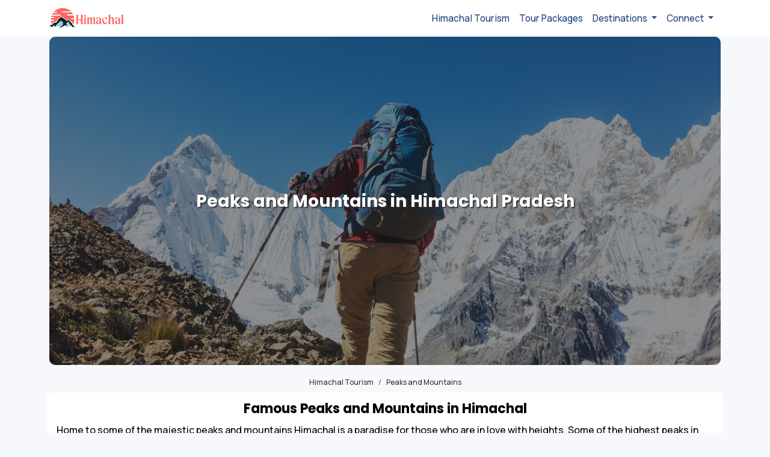

--- FILE ---
content_type: text/html; charset=UTF-8
request_url: https://www.euttaranchal.com/tourism-theme/himachal-peaks-and-mountains-84.php
body_size: 33810
content:

<!DOCTYPE html PUBLIC "-//W3C//DTD XHTML 1.0 Transitional//EN" "http://www.w3.org/TR/xhtml1/DTD/xhtml1-transitional.dtd">
<html xmlns="http://www.w3.org/1999/xhtml">

<head>
	<title>2 Peaks and Mountains in Himachal | Himalayas ranges in Himachal Pradesh</title>
	<meta http-equiv="Content-Type" content="text/html; charset=iso-8859-1">
	<meta name="description" content="Browse through a detailed list of gigantic peaks and mountains of the Himalayas in Himachal Pradesh. There are many popular peaks and mountains in Himachal state.">
	<link rel="canonical" href="https://www.euttaranchal.com/tourism-theme/himachal-peaks-and-mountains-84.php" />
<link href="https://fonts.googleapis.com/css2?family=Manrope:wght@400;500;600;700&family=Poppins:wght@400;600;700&display=swap" rel="stylesheet" type="text/css">
<link href="https://www.euttaranchal.com/lib/bs-icons/bootstrap-icons.min.css" rel="stylesheet" type="text/css">
<meta name="viewport" content="width=device-width, initial-scale=1.0">
<meta name="theme-color" content="#363672">
<link rel="stylesheet" href="https://www.euttaranchal.com/lib/bootstrap.min.css">
<link rel="stylesheet" href="https://www.euttaranchal.com/lib/bootstrap-datepicker.css">
<link href="https://www.euttaranchal.com/eutn/style-2024.css?v=1769428865" rel="stylesheet" type="text/css" />
<link href="https://www.euttaranchal.com/lib/slick/slick.css" rel="stylesheet" type="text/css" />
<link href="https://www.euttaranchal.com/lib/slick/slick-theme.css" rel="stylesheet" type="text/css" />
	<style>
		h1{color:#fff; text-shadow: 2px 2px 2px #333; font-size: 1.75rem;}
		.dt-breadcrumb{color: #333 !important; margin-top: 20px;}
		.dt-breadcrumb a{color: #333 !important; }
		.dt-sub-heading{font-size: 22px !important;}
		img.dt-img{min-height:480px;}

		@media (max-width: 468px) {
			img.dt-img{min-height:220px;}
		}
		</style>
</head>

<body>
		


<header>
<nav class="navbar navbar-expand-lg navbar-light" style="background:#fff;" aria-label="Offcanvas navbar large" id="navbar-global-top">
    <div class="container pe-0">
      <a class="navbar-brand" href="https://www.euttaranchal.com/tourism/himachal-tourism.php"><img src="https://www.euttaranchal.com/tourism/_imgs/logo-himachal.png" class="img-fluid" style="max-width:180px;" alt="eUttaranchal" /></a>
      <button class="navbar-toggler" style="border:none !important;" type="button" data-bs-toggle="offcanvas" data-bs-target="#top-nav-offcanvas" aria-controls="top-nav-offcanvas" aria-label="Open Navbar">
        <span class="navbar-toggler-icon"></span>
      </button>
      <div class="offcanvas offcanvas-start text-bg-light" tabindex="-1" id="top-nav-offcanvas" aria-labelledby="top-nav-offcanvasLabel">
        <div class="offcanvas-header">
          <button type="button" class="btn-close" data-bs-dismiss="offcanvas" aria-label="Close"></button>
        </div>
        <div class="offcanvas-body">
          <ul class="navbar-nav justify-content-end flex-grow-1 pe-3">
            <li class="nav-item"><a class="nav-link" href="/tourism/himachal.php">Himachal Tourism</a></li>
            <li class="nav-item"><a class="nav-link" href="https://www.euttaranchal.com/tourism/himachal-tour-packages.php">Tour Packages</a></li>
            <li class="nav-item dropdown">
              <a class="nav-link dropdown-toggle" href="#" role="button" data-bs-toggle="dropdown" aria-expanded="false">
                Destinations
              </a>
              <ul class="dropdown-menu">
                <li><a class="dropdown-item" href="https://www.euttaranchal.com/tourism-theme/himachal-hill-station-1.php">Hill Stations</a></li>
                <li><a class="dropdown-item" href="https://www.euttaranchal.com/tourism-theme/himachal-adventure-3.php">Adventure</a></li>
                <li><a class="dropdown-item" href="https://www.euttaranchal.com/tourism-theme/himachal-trekking-10.php">Trekking</a></li>
                <li><a class="dropdown-item" href="https://www.euttaranchal.com/tourism-theme/himachal-honeymoon-destination-5.php">Honeymoon</a></li>
                <li><hr class="dropdown-divider"></li>
                <li><a class="dropdown-item" href="https://www.euttaranchal.com/tourism/himachal-destination-themes.php">All Travel Themes</a></li>
                <li><hr class="dropdown-divider"></li>
                <li><a class="dropdown-item" href="https://www.euttaranchal.com/tourism/himachal-tourism.php">All Destinations</a></li>
                <li><a class="dropdown-item" href="https://www.euttaranchal.com/tourism/himachal-blog-articles.php">Uttarakhand Travel Blog</a></li>

              </ul>
            </li>
            <li class="nav-item dropdown">
              <a class="nav-link dropdown-toggle" href="#" role="button" data-bs-toggle="dropdown" aria-expanded="false">
                Connect
              </a>
              <ul class="dropdown-menu">
                <li><a class="dropdown-item" href="https://www.facebook.com/euttaranchal" target="_blank">Facebook</a></li>
                <li><a class="dropdown-item" href="https://twitter.com/uttarakhand" target="_blank">Twitter</a></li>
                <li><a class="dropdown-item" href="https://instagram.com/euttaranchal" target="_blank">Instagram</a></li>
                <li><hr class="dropdown-divider"></li>
                <li><a class="dropdown-item" href="/tourism/contact.php">Contact Us</a></li>
              </ul>
            </li>
          </ul>        </div>
      </div>
    </div>
  </nav>
</header>




	
	<div class="position-relative container">
		<div class="card border-0">
		<img src="https://www.euttaranchal.com/eutn/_imgs/dt-default.jpg" class="card-img dt-img" alt="Peaks and Mountains in Himachal Pradesh" style="border-radius:10px;" />

		<div class="position-absolute top-0 start-0 w-100 h-100
              bg-dark bg-opacity-50" style="border-radius:10px;"></div>

		<div class="position-absolute top-0 start-0 w-100 h-100 
              d-flex align-items-center justify-content-center">
			<h1 class="text-center">Peaks and Mountains in Himachal Pradesh</h1>
		</div>
		</div>
	</div>

	<nav aria-label="breadcrumb" class="dt-breadcrumb">
				<ol class="breadcrumb mb-2 text-center justify-content-center" itemtype="https://schema.org/BreadcrumbList">

											<li class="breadcrumb-item" itemtype="http://schema.org/ListItem"><a href="https://www.euttaranchal.com/tourism/himachal-tourism.php" itemprop="item">Himachal Tourism</a></li>
						<li class="breadcrumb-item " itemtype="http://schema.org/ListItem">Peaks and Mountains</li>
					
				</ol>
			</nav>
			<!--#breadcrumb #-->

	

	<div class="container mt-0">
		<div class="row px-2">
			<div class="col-12 py-1 px-3 bg-white rounded">
				<h2 class="dt-sub-heading">Famous Peaks and Mountains in Himachal</h2><p>Home to some of the majestic peaks and mountains Himachal is a paradise for those who are in love with heights. Some of the highest peaks in Himachal like Deo Tibba, Pir Panjal, Solang, Hanuman Tibba, Pin Parbat, Pin Bhaba, Shrikhand Mahadev and others stand tall with utmost grandeur. Stay tuned to know about the altitude, location, and treks to some of the famous peaks and mountains in Himachal.</p><p>Many Himalayan Ranges are part of Himachal Pradesh such as Lower Shivalik Hills, Pir Panjal Range and High Trans-Himalayas. Himachal has many important mountain peaks scaling from 3000 meters to 7000 meters above sea level.<br><br>There are 416 named mountains in Himachal Pradesh. Reo Purgyil is the highest peak of Himachal, while Shikhar Beh is the most prominent peak (visiblity of the peak) in Himachal Pradesh.<br><br>Kinnaur Kailash, Pir Panjal, Manimahesh, Srikhand Mahadev and Churdhar are some of the most famous peaks of Himachal and popular among trekkers. Famous mountain peaks for mountaineering in Himachal are Deo Tibba, Hanuman Tibba, Patalsu Peak, Shitidhar Peak, Friendship Peak, Seven Sisters and Papsura.</p><p class="text-center" style="font-size:20px;">Browse through the List of Peaks and Mountains in Himachal</p>				
				<div class="text-center"><a data-bs-toggle="modal" data-bs-target="#modal-form-book-now" data-form-opener="send_enquiry_bottom_dest_themes" class="btn btn-warning px-4" style="font-weight: 600;">Book a Tour Package</a></div>
			</div>
		</div>
	</div>

	<div class="container mt-3">
		<div class="row px-2">
			<div class="col-12 p-3 bg-white rounded">
				<h3>Highest Peaks in Himachal District wise</h3><p><strong>Highest Peak in Kinnaur District:</strong> Reo Purgyil (6816 mts) <strong><br>Highest Peak in Lahaul &amp; spiti District:</strong> Manirang (6597 mts)<br><strong>Highest Peak in Kullu District:</strong> Dibbi Bokri (6400 mts)<strong><br>Highest Peak in Chamba District:</strong> Pir Panjal (5972 mts)<strong><br>Highest Peak in Kangra District:</strong> Hanuman Tibba (5860 mts)<strong><br>Highest Peak in Shimla District:</strong> Chansal (4520 mts)<strong><br>Highest Peak in Mandi District:</strong> Nagru (4400 mts)<strong><br>Highest Peak in Bilaspur District:</strong> Bahadurpur (1980 mts)<strong><br>Highest Peak in Hamirpur District:</strong> Awah Devi (1245 mts)<br><strong>Highest Peak in Sirmaur District:</strong> Churdhar (3647 mts)<br><strong>Highest Peak in Solan District:</strong> Mount Karol (2280 mts)<br><strong>Highest Peak in Una District:</strong> Bharven (1200 mts)&nbsp;</p><h3>List of famous peaks in Himachal Pradesh</h3><table class="table table-bordered"><thead><tr><th>Name of the peak</th><th>Altitude (meters)</th><th>District</th></tr></thead><tbody><tr><td>Reo Purgyil</td><td>6816</td><td>Kinnaur</td></tr><tr><td>Gya</td><td>6795</td><td>Spiti</td></tr><tr><td>Leo Pargial / Reo Purgyil North Peak</td><td>6791</td><td>Kinnaur</td></tr><tr><td>Ninjeri</td><td>6646</td><td>Kinnaur</td></tr><tr><td>Undung Kangri</td><td>6642</td><td>Lahaul and Spiti</td></tr><tr><td>Parvati Parvat</td><td>6633</td><td>Spiti, Kullu</td></tr><tr><td>Manirang</td><td>6593</td><td>Kinnaur, Spiti</td></tr><tr><td>Granite Peak</td><td>6585</td><td>Kinnaur</td></tr><tr><td>Rangrik Rang</td><td>6553</td><td>Kinnaur</td></tr><tr><td>Kullu Pumori</td><td>6553</td><td>Lahaul and Spiti</td></tr><tr><td>Mukila</td><td>6517</td><td>Lahaul and Spiti</td></tr><tr><td>Jorkanden</td><td>6473</td><td>Kinnaur</td></tr><tr><td>Menthosa</td><td>6443</td><td>Chamba</td></tr><tr><td>Papsura</td><td>6446</td><td>Kullu, Lahaul and Spiti</td></tr><tr><td>Dharamsura</td><td>6446</td><td>Kullu, Lahaul and Spiti</td></tr><tr><td>Gyagar</td><td>6400</td><td>Lahaul and Spiti</td></tr><tr><td>Dibibokri Pyramid</td><td>6408</td><td>Kullu</td></tr><tr><td>Gyephang</td><td>6400</td><td>Lahaul and Spiti</td></tr><tr><td>Phawarang</td><td>6349</td><td>Kinnaur</td></tr><tr><td>Koa Rang IV</td><td>6340</td><td>Lahaul and Spiti</td></tr><tr><td>Kangla Tarbo 1</td><td>6315</td><td>Lahaul and Spiti</td></tr><tr><td>Chau Chau Kang Nilda</td><td>6303</td><td>Lahaul and Spiti</td></tr><tr><td>Baihali Jot</td><td>6295</td><td>Lahaul and Spiti, Chamba</td></tr><tr><td>Gangchuaa</td><td>6288</td><td>Kinnaur</td></tr><tr><td>Koa Rang V</td><td>6258</td><td>Lahaul and Spiti</td></tr><tr><td>Shigrila</td><td>6230</td><td>Lahaul and Spiti</td></tr><tr><td>Indrasan</td><td>6220</td><td>Kullu</td></tr><tr><td>Shikar Beh</td><td>6200</td><td>Lahaul and Spiti, Kangra</td></tr><tr><td>Koa Rang II</td><td>6187</td><td>Lahaul and Spiti</td></tr><tr><td>Koa Rang VI</td><td>6187</td><td>Lahaul and Spiti</td></tr><tr><td>Koa Rang I</td><td>6157</td><td>Lahaul and Spiti</td></tr><tr><td>Koa Rang III</td><td>6154</td><td>Lahaul and Spiti</td></tr><tr><td>Ramabang</td><td>6135</td><td>Lahaul and Spiti</td></tr><tr><td>Shilla</td><td>6132</td><td>Kinnaur</td></tr><tr><td>Mount Yunum (mountain)</td><td>6111</td><td><br></td></tr><tr><td>Koa Rang VII</td><td>6096</td><td>Lahaul and Spiti</td></tr><tr><td>Mukar Beh</td><td>6070</td><td>Lahaul and Spiti, Kangra</td></tr><tr><td>Gepang Goh</td><td>6050</td><td>Lahaul and Spiti</td></tr><tr><td>Shipki</td><td>6068</td><td>Kinnaur</td></tr><tr><td>Kinnaur Kailash</td><td>6050</td><td>Kinnaur</td></tr><tr><td>Sanakdeik Jot</td><td>6045</td><td>Chamba, Lahaul and Spiti</td></tr><tr><td>Deo Tibba</td><td>6001</td><td>Kullu</td></tr><tr><td>Solang</td><td>5975</td><td>Kullu</td></tr><tr><td>Pir Panjal</td><td>5972</td><td>Chamba</td></tr><tr><td>Maiwa Kandinu</td><td>5944</td><td>Kullu</td></tr><tr><td>Hanuman Tibba</td><td>5860</td><td>Kullu/Kangra</td></tr><tr><td>Bara Kanda</td><td>5860</td><td>Chamba</td></tr><tr><td>Pishu</td><td>5672</td><td>Kinnaur, Shimla</td></tr><tr><td>Manimahesh Kailash</td><td>5660</td><td>Chamba</td></tr><tr><td>Saltu Da Par</td><td>5650</td><td>Lahaul and Spiti</td></tr><tr><td>Gushu</td><td>5607</td><td>Kinnaur, Shimla</td></tr><tr><td>Raldang</td><td>5499</td><td>Kinnaur</td></tr><tr><td>Shitindhar</td><td>5290</td><td>Kullu</td></tr><tr><td>Srikhand Mahadev</td><td>5182</td><td>Kullu</td></tr><tr><td>Thamsar</td><td>5080</td><td>Chamba</td></tr><tr><td>Lachalunga</td><td>5060</td><td>Lahaul and Spiti</td></tr><tr><td>Murangla</td><td>5060</td><td>Lahaul and Spiti</td></tr><tr><td>Shringla</td><td>4999</td><td>Lahaul and Spiti</td></tr><tr><td>Inder Kila</td><td>4940</td><td>Kullu</td></tr><tr><td>Pin Parbati</td><td>5319</td><td>Kullu, Lahoul and spiti</td></tr><tr><td>Pin Bahba</td><td>4890</td><td>Lahoul and spiti, Kinnour</td></tr><tr><td>Ghoralantinu</td><td>4760</td><td>Kullu/Kangra</td></tr><tr><td>Chanshal Peak</td><td>4520</td><td>Shimla</td></tr><tr><td>Patalsu</td><td>4470</td><td>Kullu</td></tr><tr><td>Gauri Devi Ka Tibba</td><td>4030</td><td>Chamba</td></tr><tr><td>Nagru</td><td>4020</td><td>Mandi</td></tr><tr><td>Hargaran</td><td>3850</td><td>Lahaul and Spiti</td></tr><tr><td>Narshing Tibba</td><td>3730</td><td>Chamba</td></tr><tr><td>Choordhar</td><td>3647</td><td>Shimla/Sirmaur</td></tr><tr><td>Shacha</td><td>3540</td><td>Kullu</td></tr><tr><td>Hatu Peak</td><td>3400</td><td>Shimla</td></tr><tr><td>Shikari Devi</td><td>3359</td><td>Mandi</td></tr><tr><td>Cholang</td><td>3270</td><td>Kangra</td></tr><tr><td>Kuppar Peak</td><td>3300</td><td>Shimla</td></tr><tr><td>Kamlodi Top</td><td>3100</td><td>Shimla</td></tr><tr><td>Kamrunag</td><td>3065</td><td>Mandi</td></tr><tr><td>Billing Top</td><td>3050</td><td>Kangra</td></tr><tr><td>Derthu Top</td><td>3020</td><td>Shimla</td></tr><tr><td>Devidarh</td><td>2872</td><td>Mandi</td></tr><tr><td>Shali Tibba</td><td>2870</td><td>Shimla</td></tr><tr><td>Nag Tikkar</td><td>2780</td><td>Shimla</td></tr><tr><td>Prashar</td><td>2730</td><td>Mandi</td></tr><tr><td>Winch Camp</td><td>2700</td><td>Mandi</td></tr></tbody></table>			</div>
		</div>
	</div>


	<div class="container px-3 mt-3 dt-theme-container-items u-0">
		<div class="row">
			<div class="col-md-2 col-6 pb-2"><div class="pic-container-dlist"><a href="https://www.euttaranchal.com/tourism/chamba-himachal.php"><img src="https://t.eucdn.in/_imgs/no-photo-sm.webp" class="img-fluid rounded" border="0" alt="Chamba Himachal" /></a></div><div class="text-center pb-3 pt-1 fw-semibold dt-theme-list-item-title"><a href="https://www.euttaranchal.com/tourism/chamba-himachal.php" class="truncate-2l">Chamba Himachal</a></div></div><div class="col-md-2 col-6 pb-2"><div class="pic-container-dlist"><a href="https://www.euttaranchal.com/tourism/kufri.php"><img src="https://t.eucdn.in/tourism/sm/kufri-1336605.webp" class="img-fluid rounded" border="0" alt="Kufri" /></a></div><div class="text-center pb-3 pt-1 fw-semibold dt-theme-list-item-title"><a href="https://www.euttaranchal.com/tourism/kufri.php" class="truncate-2l">Kufri</a></div></div>		</div>
	</div>


	<div class="container-fluid bg-white m-0 mt-4"><div class="row p-0"><div class="col-lg-9 col-12 mx-auto p-0 pt-3"><div class="container related-articles-container"><div class="text-center mb-3 heading-sm">Travel Blog & Articles</div><div class="item-slider slider related-items-slider"><div class="card"><a href="https://www.euttaranchal.com/tourism/things-to-do-in-mcleodganj.php" title="Things to do in Mcleodganj"><img src="https://t.eucdn.in/_imgs/no-photo-sm.webp" width="auto" height="169" border="0" alt="Things to do in Mcleodganj" class="card-img-top object-fit-cover" loading="lazy" /></a><div class="card-body"><div class="tp-title truncate-2l"><a href="https://www.euttaranchal.com/tourism/things-to-do-in-mcleodganj.php">Things to do in Mcleodganj</a></div></div></div><div class="card"><a href="https://www.euttaranchal.com/tourism/tourist-places-in-himachal.php" title="Tourist Places in Himachal"><img src="https://t.eucdn.in/_imgs/no-photo-sm.webp" width="auto" height="169" border="0" alt="Tourist Places in Himachal" class="card-img-top object-fit-cover" loading="lazy" /></a><div class="card-body"><div class="tp-title truncate-2l"><a href="https://www.euttaranchal.com/tourism/tourist-places-in-himachal.php">Tourist Places in Himachal</a></div></div></div><div class="card"><a href="https://www.euttaranchal.com/tourism/treks-in-keylong-region.php" title="Treks in Keylong region"><img src="https://t.eucdn.in/_imgs/no-photo-sm.webp" width="auto" height="169" border="0" alt="Treks in Keylong region" class="card-img-top object-fit-cover" loading="lazy" /></a><div class="card-body"><div class="tp-title truncate-2l"><a href="https://www.euttaranchal.com/tourism/treks-in-keylong-region.php">Treks in Keylong region</a></div></div></div><div class="card"><a href="https://www.euttaranchal.com/tourism/himachal-honeymoon-spots.php" title="Love in the Hills: Himachal's Most Enchanting Honeymoon Spots"><img src="https://t.eucdn.in/_imgs/no-photo-sm.webp" width="auto" height="169" border="0" alt="Love in the Hills: Himachal's Most Enchanting Honeymoon Spots" class="card-img-top object-fit-cover" loading="lazy" /></a><div class="card-body"><div class="tp-title truncate-2l"><a href="https://www.euttaranchal.com/tourism/himachal-honeymoon-spots.php">Love in the Hills: Himachal's Most Enchanting Honeymoon Spots</a></div></div></div><div class="card"><a href="https://www.euttaranchal.com/tourism/treks-near-kullu.php" title="Treks near Kullu"><img src="https://t.eucdn.in/_imgs/no-photo-sm.webp" width="auto" height="169" border="0" alt="Treks near Kullu" class="card-img-top object-fit-cover" loading="lazy" /></a><div class="card-body"><div class="tp-title truncate-2l"><a href="https://www.euttaranchal.com/tourism/treks-near-kullu.php">Treks near Kullu</a></div></div></div><div class="card"><a href="https://www.euttaranchal.com/tourism/himalayan-treasures-himachal.php" title="Himalayan Treasures of Himachal"><img src="https://t.eucdn.in/_imgs/no-photo-sm.webp" width="auto" height="169" border="0" alt="Himalayan Treasures of Himachal" class="card-img-top object-fit-cover" loading="lazy" /></a><div class="card-body"><div class="tp-title truncate-2l"><a href="https://www.euttaranchal.com/tourism/himalayan-treasures-himachal.php">Himalayan Treasures of Himachal</a></div></div></div></div></div></div></div></div>

	
		<!-- Modal -->
		<div class="modal fade" id="modal-form-book-now" tabindex="-1" role="dialog" aria-labelledby="myModalLabel">
			<div class="modal-dialog w-100">
				<div class="modal-content modal-content-one">
					<div class="modal-body">

						<div class="col-md-12 &lt;h2 class=&quot;dt-sub-heading&quot;&gt;Famous Peaks and Mountains in Uttarakhand&lt;/h2&gt;&lt;p&gt;&amp;nbsp;Home to some of the majestic peaks and mountains Uttarakhand is a paradise for those who are in love with heights. Some of the highest peaks in &lt;a href=&quot;https://www.euttaranchal.com/&quot;&gt;Uttarakhand&lt;/a&gt; like &lt;a href=&quot;https://www.euttaranchal.com/tourism/nanda-devi-group-of-glaciers.php&quot;&gt;Nanda Devi&lt;/a&gt;, Kamet, Abi Gamin, Mana Peak, Hardeol, &lt;a href=&quot;https://www.euttaranchal.com/tourism/chaukhamba-viewpoint.php&quot;&gt;Chaukhamba&lt;/a&gt;, Trishul I and others stand tall with utmost grandeur. Stay tuned to know about the altitude, location and &lt;a href=&quot;https://www.euttaranchal.com/tourism/weekend-treks-uttarakhand.php&quot;&gt;treks to some of the famous peaks and mountains in Uttarakhand&lt;/a&gt;.&lt;/p&gt;&lt;p class=&quot;text-center&quot; style=&quot;font-size:20px;&quot;&gt;Browse through the List of Peaks and Mountains in Uttarakhand&lt;/p&gt;_form_lm 84_form_lm">

							<div class="modal-header">
								<h4 class="modal-title" id="myModalLabel">Get Package Details</h4>
								<button type="button" class="btn-close btn-close-white" data-bs-dismiss="modal" aria-label="Close"></button>
							</div>

										<a name="book-now-sidebar"></a>
			<div class="form-modal" id="inpage-contact-form-sidebar" style="margin-top:0;">
						
						<form id="modal-contact-form" method="post" action="https://www.euttaranchal.com/lead-mgmt/eutn-send-lead-eua-lead-manager.php" role="form" autocomplete="off">

						<div class="messages"></div>
						<div class="controls">
						
						
						<div class="row">
							<div class="col-6 mb-3 ps-2 pe-2 pe-lg-0">
								<input name="tour_start_date" type="text" class="form-control" id="tour_start_date_lead_manager" placeholder="Select Travel Date *" required="required" data-error="Tour date is required." autocomplete="sfalse" style="border-radius:4px;">
								<div class="help-block with-errors"></div>
							</div>
						
						
							<div class="col-6 ps-2 pe-2 mb-3 mb-lg-0">  	
								<select name="tour_adults" class="form-select" aria-required="true" aria-invalid="false" required><option value="">No. of Guests</option><option value="1">1</option><option value="2">2</option><option value="3">3</option><option value="4">4</option><option value="5">5</option><option value="6">6</option><option value="6+">6+</option></select>
								<div class="help-block with-errors"></div>
							</div>
						</div>
						
						
						<div class="row">
						
							<div class="col-6 mb-3 ps-2 pe-2 pe-lg-0">
								<input name="customer_full_name" type="text" class="form-control" id="customer_full_name" maxlength="40" placeholder="Full name *" required="required" data-error="Name is required.">
								<div class="help-block with-errors"></div>
							</div>
						
							<div class="col-6 ps-2 pe-2 mb-3 mb-lg-0">  	
								<input id="customer_mobile" maxlength="13" type="tel" name="customer_mobile" class="form-control" placeholder="Mobile - 10 digits*" required="required" data-error="Valid phone is required.">
								<div class="help-block with-errors"></div>
							</div>
						</div>
						
						
						
						<div class="row">
						
							<div class="col-sm-6 mb-3 ps-2 pe-2 pe-lg-0">
								<input id="customer_email" type="email" name="customer_email" maxlength="40" class="form-control" placeholder="Email*" required="required" data-error="Valid email is required.">
								<div class="help-block with-errors"></div>
							</div>
						
							<div class="col-sm-6 ps-2 pe-2 mb-3 mb-lg-0">  	
								<div class="input-group">
								  <span class="input-group-text fw-semibold" id="basic-addon1">22 + two = </span>
								  <input name="c_answer" type="number" class="form-control" id="c_answer" title="Solve the Puzzle" maxlength="10" placeholder="Solve the Puzzle" required />
								  <div class="help-block with-errors"></div>
								</div>
							</div>
						
						</div>


						<div class="row">
							<div class="col-sm-12 mb-3 ps-2 pe-2 pe-lg-0">
								<textarea id="customer_requirements" name="customer_requirements" rows="2" class="form-control" placeholder="Your requirements"></textarea>
								<div class="help-block with-errors"></div>
							</div>
						</div>
						
												
						
						
						
						<div class="row">
						
						<div class="col-12 d-grid text-center px-2">
							<div style="font-size:13px; margin-bottom:15px; font-weight:300; color:#666;">NOTE: Your enquiry will be sent to our partner agents who will contact you with their tour packages.</div>
							<input type="Submit" class="btn btn-primary btn-block px-5" name="Submit" value="Send Enquiry">
							<input type="hidden" name="lead_type" value="package" />
							
							
							<input type="hidden" name="src_website" value="states.euttaranchal.com" />
							<input type="hidden" name="lead_destination" value="peaks and mountains" />
							
							<input type="hidden" name="lead_state" value="Himachal Pradesh" />
							<input type="hidden" name="lead_region" value="" />
							<input type="hidden" name="return_url" value="https%3A%2F%2Fwww.euttaranchal.com%2Fpackages%2Fthank-you.php" />
							<input type="hidden" name="booking_id_prefix" value="Himachal" />
							<input type="hidden" value="58" name="q_id" />
							<input type="hidden" value="Peaks and Mountains~~" name="destination_row_id" />
							<input type="hidden" value="" name="offset" />
				
							
							<!--optiopnal parameters//-->
							<input type="hidden" name="tour_duration" value="" />
							<input type="hidden" name="vehicle_required" value="" />
							<input type="hidden" name="vehicle_reqd_for" value="" />
							<input type="hidden" name="tour_drop_city" value="" />
							<input type="hidden" name="tour_package_url" id="tour_package_url" value="" />
							<input type="hidden" value="" name="package_id" id="package_id" />
							<input type="hidden" value="auto_pop_up" name="query_form_location" id="query_form_location" />
						</div>
						
						</div>
						</div>
						
						

						</form>
						
				</div>						</div> <!--#end col 7-->
					</div>
				</div>
			</div>
		</div>

	
	<section>
		<div class="wrap footer-call-action">
			<div class="container">
				<div class="row">
					<div class="col-md-8">
						<h3>Travelling to Uttarakhand in 2026?</h3>
						<p>Contact us for planning your Uttarakhand tour with best travel packages of as per your requirements!</p>
					</div>

					<div class="col-md-4">
						<a data-bs-toggle="modal" data-bs-target="#modal-form-book-now" data-form-opener="send_enquiry_bottom_dest_themes" class="btn btn-warning btn-lg">Book a Tour</a>
					</div>
				</div>
			</div>
		</div>
	</section>



	<script src="https://www.euttaranchal.com/lib/jquery-3.7.1.min.js"></script>
<script src="https://www.euttaranchal.com/lib/bootstrap.bundle.min.js"></script>
<script src="https://www.euttaranchal.com/lib/bootstrap-datepicker.min.js"></script>
<script src="https://www.euttaranchal.com/lib/slick/slick.min.js"></script>
<script src="https://www.euttaranchal.com/lib/lazyload.js"></script>


<div class="wrap global-footer">
	<div class="container">
		
		<div class="row footer-row">
			<div class="col-md-3">
				<div id="footer-logo"><a href="https://www.euttaranchal.com"><img src="https://www.euttaranchal.com/tourism/_imgs/logo-himachal.png" alt="Himachal Tourism" width="124" height="35" border="0" class="img-responsive" title="Himachal Travel Guide"></a></div>
				<ul class="list-unstyled">
					<li><a href="https://www.euttaranchal.com/tourism/himachal-tour-packages.php" target="_blank">Himachal Tours </a></li>
					<li><a href="https://www.euttaranchal.com/packages/">Uttarakhand Tours </a></li>
					<li><a href="https://www.euttaranchal.com/tourism/kashmir-tour-packages.php" target="_blank">Kashmir Tours</a></li>

				    <li><a href="https://www.euttaranchal.com/tourism/ladakh-tour-packages.php">Ladakh Tours </a></li>
				    
				    <li><a href="https://www.euttaranchal.com/packages/char-dham-yatra-list_12">Char Dham Tours </a></li>
				</ul>
			</div>
			
			<div class="col-md-3">
				<h4>Himachal Pradesh </h4>
				<ul class="list-unstyled">
					
					<li><a href="https://www.euttaranchal.com/tourism/himachal.php">Himachal Tourism </a></li>
					<li><a href="https://www.euttaranchal.com/tourism/himachal-tour-packages.php">Himachal  Travel Packages</a></li>
					<li><a href="https://www.euttaranchal.com/tourism/shimla.php">Shimla</a></li>
					<li><a href="https://www.euttaranchal.com/tourism/manali.php">Manali</a></li>
			        <li><a href="https://www.euttaranchal.com/tourism/dalhousie.php">Dalhousie</a></li>
			        <li><a href="https://www.euttaranchal.com/tourism/kasol.php">Kasol</a></li>
			  </ul>
			</div>
			
			<div class="col-md-3">
				<h4>Customer Service</h4>
				<ul class="list-unstyled">
					<li><a href="https://www.euttaranchal.com/travel-bookings-terms-conditions.php">Return, Cancellation & Refund</a></li>
					<li><a href="https://www.euttaranchal.com/about_us/privacy.php">Privacy Policy</a></li>
					<li><a href="https://www.euttaranchal.com/about_us/tos.php">Terms of Use</a></li>
					<li><a href="/tourism/contact.php">Contact Us</a></li>
				</ul>
			</div>
			
			<div class="col-md-3">
				<h4>Business Connect</h4>
				<ul class="list-unstyled">
					<li><a href="/tourism/contact.php">Contact Us</a></li>
					<li><a href="/tourism/contact.php?s=list-package">List your Package</a></li>
					<li><a href="https://www.euttaranchal.com/hotels/add-a-hotel.php">List your Hotel</a></li>
					<li><a href="/tourism/contact.php?s=feedback">Send Feedback</a></li>
				</ul>
			</div>
			
		</div>		
	</div>
</div>


<div class="wrap copyright-container">
	<div class="container">
		
		<div class="row">
				<div class="text-center copyright col-md-12">EUTN is promoting <a href="https://www.euttaranchal.com/tourism/himachal.php">Travel and Tourism of Himachal</a> since 2003. Our motto is "Marketing Uttarakhand Worldwide."</div>
		</div>
		
		<div class="row">
		  <div class="col-md-12 text-center">
			<!--	<div class="social-icons">
					<ul class="list-unstyled list-inline">
						<li><a href="https://www.facebook.com/euttaranchal" target="_blank" class="fb" aria-label="Facebook"></a></li>
						<li><a href="https://www.instagram.com/euttaranchal/" target="_blank" class="insta" aria-label="Instagram"></a></li>
						<li><a href="https://twitter.com/uttarakhand" target="_blank" class="twitter" aria-label="Twitter"></a></li>
						<li><a href="https://www.youtube.com/c/euttaranchal" target="_blank" class="ytube" aria-label="Youtube"></a></li>
					</ul>
				</div> -->
			 	
				<div class="copyright">All rights reserved. © 2024 <a href="https://www.euttaranchal.com">eUttaranchal.com</a><br>
</div>

<div class="bottom-desc"></div>
		  </div>
		</div>
	</div>
</div>
<script language="javascript">
  	
	$("a.inpage-link").on('click', function(e) {

	   // prevent default anchor click behavior
	   e.preventDefault();
	
	   // store hash
	   var hash = this.hash;
	
	   // animate
	   $('html, body').animate({
		   scrollTop: $(hash).offset().top
		 }, 300, function(){
	
		   // when done, add hash to url
		   // (default click behaviour)
		   window.location.hash = hash;
		 });

	});
	
	//Last Child Selector
	$(".suggest-box li:last-child").addClass("no-border-bottom");

	$("img.lazyload").lazyload();
	

</script>

<!-- Google tag (gtag.js) -->
<script defer src="https://www.googletagmanager.com/gtag/js?id=G-KV5BNYT40Q"></script>
<script>
  window.dataLayer = window.dataLayer || [];
  function gtag(){dataLayer.push(arguments);}
  gtag('js', new Date());

  gtag('config', 'G-KV5BNYT40Q');
</script>



<script lang="javascript"src="https://www.euttaranchal.com/lib/lightgallery.umd.min.js"></script>
<script lang="javascript"src="https://www.euttaranchal.com/lib/lightgallery.min.js"></script>


<script lang="javascript"src="https://www.euttaranchal.com/lib/lg-thumbnail.min.js"></script>
<link rel="stylesheet" href="https://www.euttaranchal.com/lib/lightgallery-bundle.min.css">
<link rel="stylesheet" href="https://www.euttaranchal.com/lib/lg-thumbnail.min.css">


<script>
// LIGHT GALLERY - For Carousel
let carouselEl = document.getElementById('bootstrap-gallery-carousel');

// Create a new Bootstrap 5 Carousel instance with specified options
const carousel = new bootstrap.Carousel(carouselEl, {
    interval: 2000,
    wrap: false,
});

// Add an event listener for the 'slide.bs.carousel' event, fires immediately when the slide instance method is invoked.
//carouselEl.addEventListener('slide.bs.carousel', (event) => {
    const container = document.querySelector('.carousel-inner');
    window.lightGallery(container, {
        plugins: [lgThumbnail],
        selector: '.lg-item',
		mobileSettings : { controls: true, showCloseIcon: true, download: false},
		download: false,
    //});
});

</script>


		<script>
		$(document).ready(function() {
			$('#tour_start_date_lead_manager').datepicker({
					format: "dd MM yyyy",
					autoclose: true,
					startDate: "1 May 2026",
					todayHighlight: true
				});

			$('.tp-slider, .related-items-slider').slick({
				dots: false,
				arrows: true,
				infinite: true,
				speed: 600,
				slidesToShow: 3,
				slidesToScroll: 2,
				responsive: [{
						breakpoint: 1024,
						settings: {
							slidesToShow: 3,
							slidesToScroll: 3,
							infinite: true,
							dots: false
						}
					},
					{
						breakpoint: 600,
						settings: {
							slidesToShow: 2,
							slidesToScroll: 2
						}
					},
					{
						breakpoint: 480,
						settings: {
							slidesToShow: 1,
							slidesToScroll: 1,
							infinite: true
						}
					}
					// You can unslick at a given breakpoint now by adding:
					// settings: "unslick"
					// instead of a settings object
				]
			});

		});
	</script>

</body>

</html>